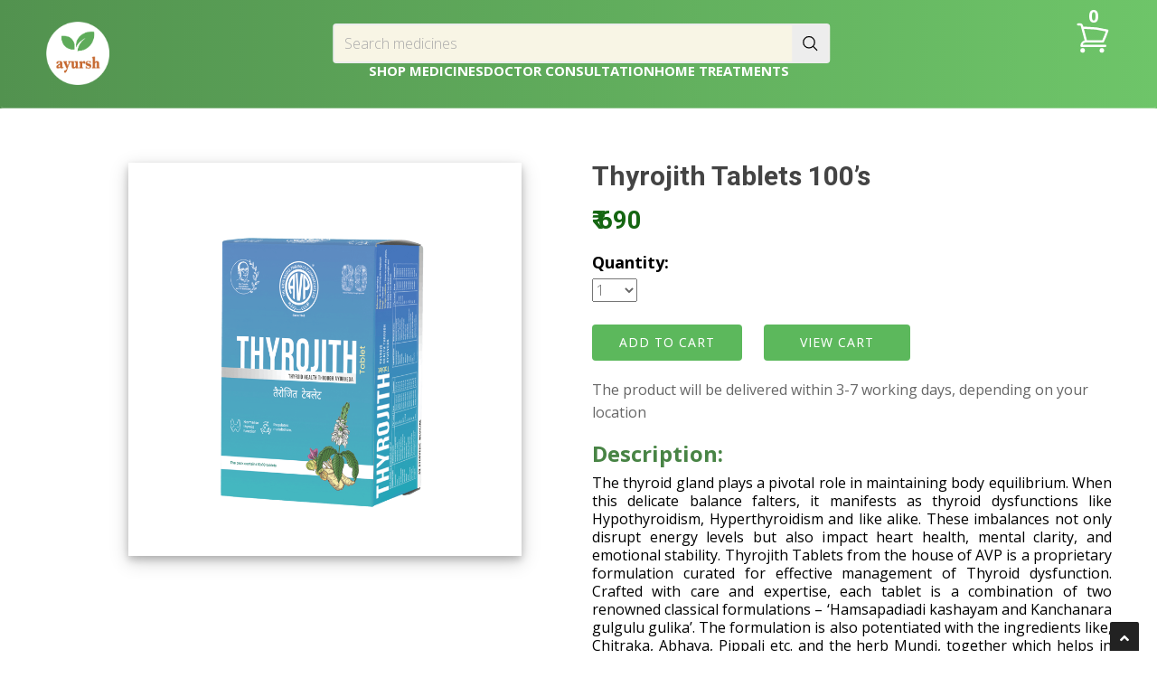

--- FILE ---
content_type: text/html; charset=utf-8
request_url: https://shop.ayursh.com/product_detail/248/Thyrojith-Tablets-100%E2%80%99S
body_size: 10835
content:
<!DOCTYPE html>
<html lang="en">

<head>
  <meta charset="utf-8">
  <meta name="viewport" content="width=device-width, initial-scale=1.0">

  <title>
    
  
    Thyrojith Tablets 100’s
  

  </title>
  <meta property="og:image" content="{% static 'images/ayursh_logo_round_01.png'"/>
  <meta name="description" content="
    
        
            A natural support to revive thyroid functions! Thyrojith…
        
    
" />
  <link rel="shortcut icon" type="image/png" href="/therapist-mgr/static/images/ayursh_logo_round_01.png" >
  <!-- css -->
  <link rel="canonical" href="http://shop.ayursh.com/product_detail/248/Thyrojith-Tablets-100%E2%80%99S" />

  <link href="/therapist-mgr/static/User/css/bootstrap.min.css" rel="stylesheet" type="text/css">
  <link href="/therapist-mgr/static/User/font-awesome/css/font-awesome.min.css" rel="stylesheet" type="text/css" />
  <link rel="stylesheet" type="text/css" href="/therapist-mgr/static/User/plugins/cubeportfolio/css/cubeportfolio.min.css">
  <link href="/therapist-mgr/static/User/css/nivo-lightbox.css" rel="stylesheet" />
  <link href="/therapist-mgr/static/User/css/nivo-lightbox-theme/default/default.css" rel="stylesheet" type="text/css" />
  <link href="/therapist-mgr/static/User/css/owl.carousel.css" rel="stylesheet" media="screen" />
  <link href="/therapist-mgr/static/User/css/owl.theme.css" rel="stylesheet" media="screen" />
  <link href="/therapist-mgr/static/User/css/animate.css" rel="stylesheet" />
  <link href="/therapist-mgr/static/User/css/style.css" rel="stylesheet">
  <link href="/therapist-mgr/static/User/css/product.css" rel="stylesheet">

  <script src="https://code.jquery.com/jquery-1.11.0.min.js"></script>
  <!-- boxed bg -->
  <link id="bodybg" href="/therapist-mgr/static/User/bodybg/bg1.css" rel="stylesheet" type="text/css" />  
  <!-- template skin -->
  <link id="t-colors" href="/therapist-mgr/static/User/color/default.css" rel="stylesheet"> 
  <link href="https://cdnjs.cloudflare.com/ajax/libs/select2/4.0.13/css/select2.min.css" rel="stylesheet" />
  <script src="https://code.jquery.com/jquery-3.6.0.min.js"></script>
  <script src="https://cdnjs.cloudflare.com/ajax/libs/select2/4.0.13/js/select2.min.js"></script>
  <link rel="stylesheet" href="https://use.fontawesome.com/releases/v5.8.2/css/all.css" integrity="sha384-oS3vJWv+0UjzBfQzYUhtDYW+Pj2yciDJxpsK1OYPAYjqT085Qq/1cq5FLXAZQ7Ay" crossorigin="anonymous">
  <link rel="stylesheet" href="https://cdnjs.cloudflare.com/ajax/libs/intl-tel-input/17.0.8/css/intlTelInput.css" />
  <script src="https://cdnjs.cloudflare.com/ajax/libs/intl-tel-input/17.0.8/js/intlTelInput.min.js"></script>
  <script src="https://cdn.jsdelivr.net/npm/bootstrap@4.6.2/dist/js/bootstrap.bundle.min.js" integrity="sha384-Fy6S3B9q64WdZWQUiU+q4/2Lc9npb8tCaSX9FK7E8HnRr0Jz8D6OP9dO5Vg3Q9ct" crossorigin="anonymous"></script>

  <!-- =======================================================
    Theme Name: Medicio
    Theme URL: https://bootstrapmade.com/medicio-free-bootstrap-theme/
    Author: BootstrapMade
    Author URL: https://bootstrapmade.com
  ======================================================= -->
  <style>
    
  .img-zoom-container {
    position: relative;
  }

  .img-zoom-lens {
    position: absolute;
    border: transparent;
    /*set the size of the lens:*/
    width: 60px;
    height: 60px;
  }

  .img-zoom-result {
    position: absolute;
    top:0;
    right:-85%;
    z-index:2000;
    border: 1px solid #d4d4d4;
    /*set the size of the result div:*/
    width: 600px;
    height: 500px;
  }

   </style>
    <!-- Google Tag Manager -->
   <!-- Google Tag Manager -->
  <script>(function(w,d,s,l,i){w[l]=w[l]||[];w[l].push({'gtm.start':
  new Date().getTime(),event:'gtm.js'});var f=d.getElementsByTagName(s)[0],
  j=d.createElement(s),dl=l!='dataLayer'?'&l='+l:'';j.async=true;j.src=
  'https://www.googletagmanager.com/gtm.js?id='+i+dl;f.parentNode.insertBefore(j,f);
  })(window,document,'script','dataLayer','GTM-W7GTCV9N');</script>
  <!-- End Google Tag Manager -->
    <script type="application/ld+json">
      {
        "@context": "https://schema.org",
        "@type": "Organization",
        "name": "Ayursh Ayurveda",
        "url": "https://www.shop.ayursh.com/",
        "logo": "https://shop.ayursh.com/therapist-mgr/static/images/ayursh_logo_round_01.png",
        "contactPoint": {
          "@type": "ContactPoint",
          "telephone": "+91 8884833000",
          "contactType": "customer service",
          "areaServed": "IN",
          "availableLanguage": "en"
        },
        "sameAs": [
          "https://www.facebook.com/ayurshayurveda",
          "https://twitter.com/Ayursh2",
          "https://www.instagram.com/ayursh_ayurveda/",
          "https://www.youtube.com/@ayursh2054",
          "https://www.linkedin.com/company/ayursh"
        ]
      }
   </script>
   <script type="application/ld+json">
      {
        "@context": "https://schema.org",
        "@type": "MedicalBusiness",
        "name": "Ayursh Ayurveda",
        "image": "https://shop.ayursh.com/therapist-mgr/static/images/ayursh_logo_round_01.png",
        "@id": "",
        "url": "https://www.shop.ayursh.com/",
        "telephone": "+91 8884833000",
        "priceRange": "INR",
        "address": {
          "@type": "PostalAddress",
          "streetAddress": "1061, VijayaBank Layout,Bilekahalli, IIM Post, Bannerghatta Road",
          "addressLocality": "Bangalore",
          "postalCode": "560076",
          "addressCountry": "IN"
        },
        "geo": {
          "@type": "GeoCoordinates",
          "latitude": 12.9268065,
          "longitude": 77.5921638
        },
        "openingHoursSpecification": {
          "@type": "OpeningHoursSpecification",
          "dayOfWeek": [
            "Monday",
            "Tuesday",
            "Wednesday",
            "Thursday",
            "Friday",
            "Saturday",
            "Sunday"
          ],
          "opens": "06:30",
          "closes": "21:30"
        }
      }
  </script>
</head>

<body id="page-top" data-spy="scroll" data-target=".navbar-custom">

  <div id="">
    <!-- Start Header -->
    
<div class="header first_header">
  <div class='navbar'>
    <div class="top-header">
      <div class="header-title">
        <div class="header-title-text">
            <a href="https://shop.ayursh.com"><img style="width:70px;height:70px; position: absolute; top:23px;" src="/therapist-mgr/static/images/ayursh_logo_round_01.png" /></a>
        </div>
      </div>

      <div class="header-search" style="margin-top:10px;">
        <input id="medicine-search-input" placeholder="Search medicines"/>
        <div id="ld" class="ld"></div>
        <div class="search-button">
          <svg xmlns="http://www.w3.org/2000/svg" fill="none" viewBox="0 0 24 24" stroke-width="1.5" stroke="black" class="search-icon">
            <path stroke-linecap="round" stroke-linejoin="round" d="m21 21-5.197-5.197m0 0A7.5 7.5 0 1 0 5.196 5.196a7.5 7.5 0 0 0 10.607 10.607Z" />
          </svg>
        </div>

        <div id="search-results-dropdown" class="dropdown-menu"></div>
      </div>

      <div class="header-button-group">
        <div class="header-cart-button">
            <a href="/cart/cart_detail" style="display: flex; align-items: center; flex-direction: column; justify-content: center;">
              <div style="font-size: 30px;display: flex;flex-direction: column;justify-content: center;align-items: center;" class="">
                  
                  <div  style="color:white; text-decoration:none;margin-bottom: -8px;"><span style="font-size: 20px; font-weight: 700;" id="cart">0</span></div>
                
                <svg style="width:4rem;height:4rem; font-weight:800;" xmlns="http://www.w3.org/2000/svg" fill="none" viewBox="0 0 24 24" stroke-width="1.5" stroke="white" >
                  <path stroke-linecap="round" stroke-linejoin="round" d="M2.25 3h1.386c.51 0 .955.343 1.087.835l.383 1.437M7.5 14.25a3 3 0 0 0-3 3h15.75m-12.75-3h11.218c1.121-2.3 2.1-4.684 2.924-7.138a60.114 60.114 0 0 0-16.536-1.84M7.5 14.25 5.106 5.272M6 20.25a.75.75 0 1 1-1.5 0 .75.75 0 0 1 1.5 0Zm12.75 0a.75.75 0 1 1-1.5 0 .75.75 0 0 1 1.5 0Z" />
                </svg>
              </div>
            </a>
        </div>
      </div>
    </div>

    <div class="bottom-header">
      <div  class="nav-btn">
        <a style="color:white" href="/products" >
          SHOP MEDICINES
        </a>
      </div>
      <div class="nav-btn">
        <a style="color:white" href="https://www.ayursh.com/#doctors">DOCTOR CONSULTATION</a>
      </div>
      <div class="nav-btn">
        <a style="color:white" href="https://www.ayursh.com/#ayurveda">HOME TREATMENTS</a>
      </div>
    </div>
  </div>
</div>

<div class="second_header" style="display: none; flex-direction: column; gap: 1.2rem; background: linear-gradient(to right, #52924f, #6ec569); height: auto; width: 100vw; padding:30px 15px;">

  <div onclick="offN()"  id="navbarSidebar" style="position: absolute; left: 0;top: 0; display:  flex; z-index: 2000; width: 100vw; height: 100vh;display: none; ">
      <div style="display: flex; flex-direction: column;align-items: start; width: 60%; background-color: white; height: 100%; padding: 5% 2%; gap: 2rem;">
              <a style="color:black; font-weight: 600;" href="/products" >
                SHOP MEDICINES
              </a>
              <a style="color:black; font-weight: 600;" href="https://www.ayursh.com/#doctors">DOCTOR CONSULTATION</a>
              <a style="color:black; font-weight: 600;" href="https://www.ayursh.com/#ayurveda">HOME TREATMENTS</a>
      </div>
      <div onclick="offN()" style="width: 40%; background-color: white; opacity: 0.8;  height: 100%;">
      </div>
  </div>

  <div style="display: flex;justify-content: center;align-items: center; justify-content: space-between;" >
      <div onclick="onN()"  >
          <svg style="width: 2.8rem; height:2.8rem;"  width="20" height="17"  viewBox="0 0 21 17" fill="none" xmlns="http://www.w3.org/2000/svg">
              <rect width="20.4" height="2.04" rx="1.02" fill="white" />
              <rect y="7.47998" width="20.4" height="2.04" rx="1.02" fill="white" />
              <rect y="14.96" width="20.4" height="2.04" rx="1.02" fill="white" />
          </svg>
      </div>

      <!-- <div style="display: flex; flex-direction: column; gap: 5px; align-items: center; justify-content: center; margin-top: 2;"> -->
      <img style="width:60px;height:60px" src="/therapist-mgr/static/images/ayursh_logo_round_01.png" />
      <!-- </div> -->

      <div class="header-cart-button" style=" width: 10%; height: 100%;">

          <div class="cart-badge"  style="font-size: large;">

              <span class="cart-badge-number" style="height:50%;" >
                  
                  
                  <a href="/cart/cart_detail" style="text-align: center; color:white; text-decoration:none; font-size: small;">
                    <svg style="width: 4rem; height: 4rem; margin-top: 8%;" xmlns="http://www.w3.org/2000/svg" fill="none" viewBox="0 0 24 24" stroke-width="1.5"
                        stroke="white" >
                        <path stroke-linecap="round" stroke-linejoin="round"
                            d="M2.25 3h1.386c.51 0 .955.343 1.087.835l.383 1.437M7.5 14.25a3 3 0 0 0-3 3h15.75m-12.75-3h11.218c1.121-2.3 2.1-4.684 2.924-7.138a60.114 60.114 0 0 0-16.536-1.84M7.5 14.25 5.106 5.272M6 20.25a.75.75 0 1 1-1.5 0 .75.75 0 0 1 1.5 0Zm12.75 0a.75.75 0 1 1-1.5 0 .75.75 0 0 1 1.5 0Z" />
                    </svg>
                    Cart(<span
                          id="cart">0</span>)</a>
                  
                  
              </span>
          </div>
      </div>
  </div>

  <!-- <div style="display: flex;align-items: center; width: 100%; "> -->

  <div style="margin-top:20px; z-index: 1000; height: 45px;">
    <div class="header-search">
      <input id="medicine-search-input-Mobile" placeholder="Search medicines"/>
      <div id="mobile-ld" class="ld"></div>
      <div class="search-button">
          <svg xmlns="http://www.w3.org/2000/svg" fill="none" viewBox="0 0 24 24" stroke-width="1.5" stroke="grey" class="search-icon">
              <path stroke-linecap="round" stroke-linejoin="round" d="m21 21-5.197-5.197m0 0A7.5 7.5 0 1 0 5.196 5.196a7.5 7.5 0 0 0 10.607 10.607Z" />
          </svg>
      </div>
    </div>
    <div style="height: 45px;"></div>
    <div id="search-results-d" class="d-menu"></div>
  </div>
  <!-- </div> -->
</div>

  <style>
    .first_header .header-search{
      padding: 0 !important;
      border: 2px solid #ededed;
      background-color: #F8F5E5 !important;
      gap: 0rem !important;
      width: 55rem;
      position: absolute;
      top: 15px;
      left: 50.5%;
      transform: translateX(-50.5%);
      z-index: 1000;
    }

    .first_header .header-search input{
      height: 100%;
      width: 100%;
      border: none;
      outline: none;
      padding: 8px 10px;
      background-color: #F8F5E5 !important;
      color: #000;
      margin-right: 20px;
    }

    .first_header .header-search input::placeholder{
      color: #aaa;
    }

    .first_header .header-search .search-button {
      background: #ededed;
      border: none;
      padding: 10px;
      cursor: pointer;
      margin: 0;
      display: flex;
      align-items: center;
    }

    .first_header .header-search .search-button svg {
      width: 20px;
      height: auto;
    }

    /* Dropdown menu styles */
    .first_header .dropdown-menu {
      position: absolute;
      top: 42px;
      left: 50.5%;
      transform: translateX(-50.5%);
      width: 55rem;
      z-index: 1000;
      background-color: #fff;
      border: 1px solid #ccc;
      border-top: none;
      display: none;
      max-height: 300px;
      overflow-y: auto;
      padding: 10px;
    }

    .first_header .dropdown-item {
      padding: 10px;
      cursor: pointer;
    }

    .first_header .dropdown-item:hover {
      background-color: #f0f0f0;
      color: #000;
    }

    .first_header .dropdown-item a:hover{
      color: #000;
    }

    .first_header .product-image{
      width: 60px;
      height: 60px;
      float: right;
      margin-left: 10px;
      padding-bottom: 10px;
    }

    .first_header .product-name{
      padding: 0;
      margin: 0;
      margin-bottom: 2px;
      line-height: 1.3;
    }

    .first_header .ld {
      border: 4px solid rgba(0, 0, 0, 0.1);
      border-top: 4px solid #000;
      border-radius: 50%;
      width: 20px;
      height: 20px;
      animation: spin 1s linear infinite;
      display: none;
      margin: auto 10px;
    }

    @keyframes spin {
      0% { transform: rotate(0deg); }
      100% { transform: rotate(360deg); }
    }

    @media (max-width:768px) {
      .first_header .header-search{
        width: 30rem;
      }

      .first_header .dropdown-menu{
        width: 30rem;
      }
    }

    @media (max-width:650px) {
      .first_header{
        display: none;
      }
      .second_header{
        display: flex !important;
      }
    }

    .second_header .header-search{
      padding: 0 !important;
      border: 2px solid #ededed;
      background-color: #F8F5E5 !important;
      width: 88%;
      margin: 0 auto;
      gap: 0rem !important;
      position: absolute;
      left: 50%;
      transform: translateX(-50%);
    }

    .second_header .header-search input{
      height: 100%;
      width: 100%;
      border: none;
      outline: none;
      padding: 8px 10px;
      background-color: #F8F5E5 !important;
      color: #000;
    }

    .second_header .header-search input::placeholder{
      color: #aaa;
    }

    .second_header .header-search .search-button {
      background: #ededed;
      border: none;
      padding: 10px;
      cursor: pointer;
      margin: 0;
      display: flex;
      align-items: center;
    }

    .second_header .header-search .search-button svg {
      width: 20px;
      height: auto;
    }

    /* Dropdown menu styles */
    .second_header .d-menu {
        width: 88%;
        margin: 5px auto 0px auto;
        z-index: 1000;
        background-color: #fff;
        border: 1px solid #ccc;
        border-top: none;
        display: none;
        max-height: 300px;
        overflow-y: auto;
        position: absolute;
        left: 50%;
        transform: translateX(-50%);
      }

      .second_header .d-item {
        padding: 10px;
        cursor: pointer;
        color: #000;
      }

      .second_header .d-item:hover {
        background-color: #f0f0f0;
        color: #000;
      }

      .second_header .d-item a:hover{
        color: #000;
      }

      .second_header .product-image{
        width: 60px;
        height: 60px;
        float: right;
        margin-left: 10px;
        padding-bottom: 10px;
      }

      .second_header .product-name{
        padding: 0;
        margin: 0;
        margin-bottom: 2px;
        line-height: 1.3;
      }

      .second_header .ld {
        border: 4px solid rgba(0, 0, 0, 0.1);
        border-top: 4px solid #000;
        border-radius: 50%;
        width: 20px;
        height: 20px;
        animation: spin 1s linear infinite;
        display: none;
        z-index: 1000;
        margin: auto 8px;
      }

      @keyframes spin {
        0% { transform: rotate(0deg); }
        100% { transform: rotate(360deg); }
      }
  </style>

  <script>
    const user_input = $("#medicine-search-input");
    const products_div = $('#replaceable-content');
    const dropdown_menu = $('#search-results-dropdown');
    const endpoint = '/search/'

    // Function to debounce user input
    function debounce(func, delay) {
      let timer;
      return function() {
          const context = this;
          const args = arguments;
          clearTimeout(timer);
          timer = setTimeout(() => {
              func.apply(context, args);
          }, delay);
      };
    }

    // Debounced function for handling user input
    const debouncedSearch = debounce(function(query) {
      $('#ld').show();
      // Send AJAX request to filter the products with the provided query
      $.ajax({
          url: endpoint,
          data: { q: query },
          success: function(response) {
              const products = response;
              // Clear previous search results and reset the dropdown menu
              dropdown_menu.empty();
              // Populate the dropdown menu with search results
              products.forEach(product => {
                  const item = $('<div>').addClass('dropdown-item');
                  const link = $('<a>').attr('href', `/product_detail/${product.id}/${product.prod_name_url}`);
                  const image = $('<img>').addClass('product-image').attr('src', product.photo);
                  const name = $('<p>').addClass('product-name').text(product.name);
                  const price = $('<b>').addClass('price').text('Price: ₹' + product.price);
                  link.append(image, name, price);
                  item.append(link);
                  dropdown_menu.append(item);
              });
              // Show the dropdown menu
              dropdown_menu.show();
          },
          error: function(xhr, status, error) {
              console.error(xhr.responseText);
              // Handle error if necessary
          },
          complete: function() {
            // Hide loader when search completes
            $('#ld').hide();
        }
      });
    }, 700); // Adjust the delay (in milliseconds) as needed

    // Event listener for user input with debouncing
    user_input.on('input', function() {
      const query = $(this).val().trim(); // Trim whitespace from input value
      if (query.length === 0) {
          dropdown_menu.empty(); // Clear previous search results if query is empty
          dropdown_menu.hide(); // Hide the dropdown menu if query is empty
          return;
      }
      // Call the debounced search function
      debouncedSearch(query);
    });

    $(document).ready(function() {
      // Event listener to close dropdown menu when clicking outside of it
      $(document.body).on('click', function(event) {
          // Check if the click event target is not within the dropdown menu or input field
          if (!$(event.target).closest('.dropdown-menu').length && !$(event.target).is('#medicine-search-input')) {
              // Hide the dropdown menu
              $('#search-results-dropdown').hide();
          }
      });
    });

    const userInput = document.getElementById("medicine-search-input");
    if(userInput.value.trim() === ""){
      $('#ld').hide();
      $('#search-results-dropdown').css('display', 'none');
    }
  </script>

  <script>
    const user_inputMobile = $("#medicine-search-input-Mobile")
    const dropdown_menuMobile = $('#search-results-d');

    // Function to debounce user input
    function debounceMobile(func, delay) {
      let timer;
      return function() {
          const context = this;
          const args = arguments;
          clearTimeout(timer);
          timer = setTimeout(() => {
              func.apply(context, args);
          }, delay);
      };
    }

    // Debounced function for handling user input
    const debouncedSearchMobile = debounceMobile(function(query) {
      $('#mobile-ld').show();
      // Send AJAX request to filter the products with the provided query
      $.ajax({
          url: endpoint,
          data: { q: query },
          success: function(response) {
              const products = response;
              // Clear previous search results and reset the dropdown menu
              dropdown_menuMobile.empty();
              // Populate the dropdown menu with search results
              products.forEach(product => {
                  const item = $('<div>').addClass('d-item');
                  const link = $('<a>').attr('href', `/product_detail/${product.id}/${product.prod_name_url}`);
                  const image = $('<img>').addClass('product-image').attr('src', product.photo);
                  const name = $('<p>').addClass('product-name').text(product.name);
                  const price = $('<b>').addClass('price').text('Price: ₹' + product.price);
                  link.append(image, name, price);
                  item.append(link);
                  dropdown_menuMobile.append(item);
              });
              // Show the dropdown menu
              dropdown_menuMobile.show();
          },
          error: function(xhr, status, error) {
              console.error(xhr.responseText);
              // Handle error if necessary
          },
          complete: function() {
            // Hide loader when search completes
            $('#mobile-ld').hide();
          }
      });
    }, 700); // Adjust the delay (in milliseconds) as needed

    // Event listener for user input with debouncing
    user_inputMobile.on('input', function() {
      const query = $(this).val().trim(); // Trim whitespace from input value
      if (query.length === 0) {
          dropdown_menuMobile.empty(); // Clear previous search results if query is empty
          dropdown_menuMobile.hide(); // Hide the dropdown menu if query is empty
          return;
      }
      // Call the debounced search function
      debouncedSearchMobile(query);
    });

    function onN(){
        document.querySelector("#navbarSidebar").style.display = "block"
    }
    function offN(){
        document.querySelector("#navbarSidebar").style.display = "none"
    }

    $(document).ready(function() {
      // Event listener to close dropdown menu when clicking outside of it
      $(document.body).on('click', function(event) {
          // Check if the click event target is not within the dropdown menu or input field
          if (!$(event.target).closest('.d-menu').length && !$(event.target).is('#medicine-search-input-Mobile')) {
              // Hide the dropdown menu
              $('#search-results-d').hide();
          }
      });
    });

    const userInputMobile = document.getElementById("medicine-search-input-Mobile");
    if(userInputMobile.value.trim() === ""){
      $('#mobile-ld').hide();
      $('#search-results-d').css('display', 'none');
    }

</script>
 
    <!-- End Header -->

	
<style>
  *{
    box-sizing: border-box;
  }

  .product_detail_section{
    width: 100%;
    background: #fff;
    padding: 6rem 5rem;
  }

  .product_detail_section .img_box{
    display: flex;
    align-items: start;
    justify-content: space-between;
  }

  .product_detail_section .img_box .child_img{
    display: flex;
    flex-direction: column;
    width: 12%;
    gap: 1rem;
  }

  .product_detail_section .img_box .child_img img{
    cursor: pointer;
    width: 100%;
    height: 100%;
    box-shadow: 0 4px 8px 0 rgba(0, 0, 0, 0.2), 0 6px 20px 0 rgba(0, 0, 0, 0.19);
  }

  .product_detail_section .img_box .parent_img{
    width: 84%;
  }

  .product_detail_section .img_box .parent_img img{
    width: 90%;
    height: 90%;
    box-shadow: 0 4px 8px 0 rgba(0, 0, 0, 0.2), 0 6px 20px 0 rgba(0, 0, 0, 0.19);
  }

  .product_detail_section .details_box .product_name{
    font-size: 3rem;
    font-weight: 700;
    text-align: left;
    margin: 0;
    padding: 0;
    margin-bottom: 20px;
  }

  .product_detail_section .details_box .product_price{
    font-size: 2.8rem;
    font-weight: 700;
    text-align: left;
    margin: 0;
    padding: 0;
    margin-bottom: 20px;
    color:#156612;
  }

  .product_detail_section .details_box form label{
    font-weight: 700;
    font-size: 1.8rem;
    color: black;
    display: block;
  }

  .product_detail_section .details_box form select{
    width: 50px;
    margin-bottom: 15px;
  }

  .product_detail_section .details_box form .pkg_part{
    display: flex;
    flex-direction: column;
    align-items: left;
    justify-content: center;
    font-size: 15px;
    font-weight: 700;
    color: black;
    width: fit-content;
    margin-bottom: 20px;
  }

  .product_detail_section .details_box form .pkg_part .pkg_data{
    font-weight: 400;
    border: black 1px solid;
    padding: 0 10px;
    border-radius: 10px;
  }

  .product_detail_section .details_box form .button_part{
    margin: 10px 0;
  }

  .product_detail_section .details_box form .button_part .add_to_cart{
    border: none;
    outline: 0;
    padding: 10px 30px;
    color: white;
    text-align: center;
    cursor: pointer;
    width: fit-content;
    font-size: 14px;
    font-weight: 500;
    margin-right: 20px;
  }

  .product_detail_section .details_box form .button_part .view_cart{
    border-radius: 4px;
    border: none;
    outline: 0;
    padding: 10px 40px;
    color: white;
    text-align: center;
    cursor: pointer;
    width: fit-content;
    font-size: 14px;
    font-weight: 500;
  }

  .product_detail_section .details_box .short_note{
    font-weight: 500;
    text-align: left;
    padding: 10px 0;
    margin-bottom: 10px;
  }

  .product_detail_section .details_box .descriptions .first_p{
    font-weight: 700;
    color: #488445;
    font-size: 2.4rem;
    padding: 0;
    margin-bottom: 10px;
  }

  .product_detail_section .details_box .descriptions .second_p{
    line-height: 2rem;
    font-weight: 500;
    color: black;
    text-align: justify;
  }

  .product_detail_section .details_box .ingredients .first_p{
    font-weight: 700;
    color: #488445;
    font-size: 2.4rem;
    padding: 0;
    margin-bottom: 10px;
  }

  .product_detail_section .details_box .ingredients .second_p{
    line-height: 2rem;
    font-weight: 500;
    color: black;
    text-align: justify;
  }

  @media (max-width: 991px){

    .product_detail_section .img_box{
      display: flex;
      flex-direction: column;
      justify-content: center;
      align-items: center;
      margin-bottom: 50px;
    }

    .product_detail_section .img_box .child_img{
      display: flex;
      flex-direction: row;
      justify-content: center;
      gap: 1rem;
      order: 2;
    }

    .product_detail_section .img_box .child_img img{
      width:70px;
      height:70px;
      box-shadow: 0 4px 8px 0 rgba(0, 0, 0, 0.2), 0 6px 20px 0 rgba(0, 0, 0, 0.19);
    }

    .product_detail_section .img_box .parent_img{
      order: 1;
      margin-bottom: 40px;
      width: 100%;
      text-align: center;
    }

    .product_detail_section .img_box .parent_img img{
      width: 70%;
      height: 70%;
      box-shadow: 0 4px 8px 0 rgba(0, 0, 0, 0.2), 0 6px 20px 0 rgba(0, 0, 0, 0.19);
    }

    @media (max-width: 650px){
      .img-zoom-result {
        position: absolute;
        top:0;
        left: 50%;
        transform: translate(-50%, -50%);
        width: 200px;
        height: 200px;
      }
      .product_detail_section{
        padding: 5rem 4rem;
      }

      .product_detail_section .img_box .child_img img{
        width: 70px;
        height: 70px;
      }

      .product_detail_section .img_box .parent_img img{
        width: 80%;
        height: 80%;
      }
    }

    @media (max-width: 650px){
      .img-zoom-result {
        position: absolute;
        top:-10%;
        left: 50%;
        transform: translate(-50%, -50%);
        width: 200px;
        height: 200px;
      }
      .product_detail_section{
        padding: 4rem 3rem;
      }

      .product_detail_section .img_box .child_img img{
        width: 70px;
        height: 70px;
      }

      .product_detail_section .img_box .parent_img img{
        width: 90%;
        height: 90%;
      }

      .product_detail_section .details_box form .button_part{
        text-align: center;
      }

      .product_detail_section .details_box form .button_part .add_to_cart{
        padding: 10px 25px;
        margin-right: 10px;
      }

      .product_detail_section .details_box form .button_part .view_cart{
        padding: 10px 30px;
      }
    }

    @media (max-width: 400px){
      .product_detail_section{
        padding: 4rem 2rem;
      }
    }
  }
</style>

<div class="product_detail_section">
    <div class="row">
      <div class="col-md-6 col-12">
        <div class="img_box">
          <div class="child_img">
            
          </div>

          <div class="parent_img">
            <img id="main_image" src="https://storage.googleapis.com/prod.ayursh.com/medicines/AVP/photo/Thyrojith_Tablets_100s?X-Goog-Algorithm=GOOG4-RSA-SHA256&amp;X-Goog-Credential=ayursh-production%40appspot.gserviceaccount.com%2F20251116%2Fauto%2Fstorage%2Fgoog4_request&amp;X-Goog-Date=20251116T181615Z&amp;X-Goog-Expires=86400&amp;X-Goog-SignedHeaders=host&amp;X-Goog-Signature=[base64]" onmouseover="imageZoom('main_image', 'myresult')" onmouseout="closeZoom(this)">
            <div id="myresult" class="img-zoom-result" hidden="hidden"></div>
          </div>
        </div>
      </div>
      <div class="col-md-6 col-12">
        <div class="details_box">
          <h1 class="product_name">Thyrojith Tablets 100’s</h1>
          <h2 class="product_price">&#8377; 690</h2>
          <div class="input_form">
            <form method="post" action="/cart/add/248/">
                <input type="hidden" name="csrfmiddlewaretoken" value="NfwdLpUtTsNRYhZvIt8HFMhBNoUGuTw5ka6G3MsvSEUBzC4alGXyHffA9wnALNFy">
                <div class="quality_part">
                  <tr>
    <th><label for="id_quantity">Quantity:</label></th>
    <td>
      
      <select name="quantity" id="id_quantity">
  <option value="1">1</option>

  <option value="2">2</option>

  <option value="3">3</option>

  <option value="4">4</option>

  <option value="5">5</option>

  <option value="6">6</option>

  <option value="7">7</option>

  <option value="8">8</option>

  <option value="9">9</option>

  <option value="10">10</option>

  <option value="11">11</option>

  <option value="12">12</option>

  <option value="13">13</option>

  <option value="14">14</option>

  <option value="15">15</option>

  <option value="16">16</option>

  <option value="17">17</option>

  <option value="18">18</option>

  <option value="19">19</option>

  <option value="20">20</option>

</select>
      
      
        <input type="hidden" name="update" value="False" id="id_update">
      
    </td>
  </tr>
                </div>
                

                <div class="button_part">
                  <input class="add_to_cart btn btn-success" type="submit" value="Add to Cart">
                  <a class="view_cart btn btn-success" href="/cart/cart_detail"> VIEW CART</a>
                </div>
            </form>
          </div>
          <p class="short_note">The product will be delivered within 3-7 working days, depending on your location</p>
          <div class="descriptions">
            
              <p class="first_p">Description:</p>
              <p class="second_p">The thyroid gland plays a pivotal role in maintaining body equilibrium. When this delicate balance falters, it manifests as thyroid dysfunctions like Hypothyroidism, Hyperthyroidism and like alike. These imbalances not only disrupt energy levels but also impact heart health, mental clarity, and emotional stability.

Thyrojith Tablets from the house of AVP is a proprietary formulation curated for effective management of Thyroid dysfunction. Crafted with care and expertise, each tablet is a combination of two renowned classical formulations – ‘Hamsapadiadi kashayam and Kanchanara gulgulu gulika’. The formulation is also potentiated with the ingredients like, Chitraka, Abhaya, Pippali etc. and the herb Mundi, together which helps in maintaining healthy thyroid functions.

While the ingredients of Hamsapadiadi Kashayam and Kanchanara gulgulu together support hormonal balance, the components like Abhaya, Chiruvilwa, Pippali etc. in the Tablet promote normal digestion and metabolism. An excellent Vata-Kapha balancing herb, Mundi also plays its significant role in rejuvenating the gland and optimising its functions.</p>
            
          </div>
          <div class="ingredients">
            
              <p class="first_p">Ingredients:</p>
              <p class="second_p">1. Hamsapadiadi kashayam
traditionally used for maintaining healthy thyroid functions

2. Kanchanara gulgulu gulika
possesses digestive properties and helps clear the channels of circulation

3. Pippali (Piper longum)
supports healthy digestion and metabolism

4. Mundi (Sphaeranthus indicus)
a Rasayana (rejuvenative) herb with beneficial actions on thyroid gland</p>
            
          </div>
        </div>
      </div>
    </div>
</div>

<script type="text/javascript">
  function changeMainImage(new_image) {
    $("#main_image").attr("src", new_image);
  }

  function imageZoom(imgID, resultID) {
    var img = document.getElementById(imgID);
    var result = document.getElementById(resultID);
    var lens = document.createElement("DIV");
    lens.setAttribute("class", "img-zoom-lens");
    img.parentElement.insertBefore(lens, img);

    var cx, cy;

    img.addEventListener("mouseenter", function (e) {
      lens.style.display = "block";
      result.style.display = "block";

      cx = result.offsetWidth / lens.offsetWidth;
      cy = result.offsetHeight / lens.offsetHeight;

      result.style.backgroundImage = "url('" + img.src + "')";
      result.style.backgroundSize = (img.width * cx) + "px " + (img.height * cy) + "px";
    });

    img.addEventListener("mouseleave", function (e) {
      lens.style.display = "none";
      result.style.display = "none";
    });

    img.addEventListener("mousemove", function (e) {
      moveLens(e);
    });

    lens.addEventListener("mousemove", function (e) {
      moveLens(e);
    });

    function moveLens(e) {
      var pos = getCursorPos(e);
      var x = pos.x - (lens.offsetWidth / 2);
      var y = pos.y - (lens.offsetHeight / 2);

      if (x > img.width - lens.offsetWidth) { x = img.width - lens.offsetWidth; }
      if (x < 0) { x = 0; }
      if (y > img.height - lens.offsetHeight) { y = img.height - lens.offsetHeight; }
      if (y < 0) { y = 0; }

      lens.style.left = x + "px";
      lens.style.top = y + "px";
      result.style.backgroundPosition = "-" + (x * cx) + "px -" + (y * cy) + "px";
    }

    function getCursorPos(e) {
      var a = img.getBoundingClientRect();
      var x = e.pageX - a.left - window.pageXOffset;
      var y = e.pageY - a.top - window.pageYOffset;
      return { x: x, y: y };
    }
  }

  function closeZoom() {
    let element = document.getElementById("myresult");
    let hidden = element.getAttribute("hidden");
    if (hidden) {
      element.removeAttribute("hidden");
    } else {
      element.setAttribute("hidden", "hidden");
    }
  }
</script>

    <!-- /Section: boxes -->

	<!-- Start Footer -->
	  
    <!-- End Footer -->

  </div>
  <a href="#" class="scrollup"><i class="fa fa-angle-up active"></i></a>

  <!-- Core JavaScript Files -->
  <script src="/therapist-mgr/static/User/js/jquery.min.js"></script>
  <script src="/therapist-mgr/static/User/js/bootstrap.min.js"></script>
  <script src="/therapist-mgr/static/User/js/jquery.easing.min.js"></script>
  <script src="/therapist-mgr/static/User/js/wow.min.js"></script>
  <script src="/therapist-mgr/static/User/js/jquery.scrollTo.js"></script>
  <script src="/therapist-mgr/static/User/js/jquery.appear.js"></script>
  <script src="/therapist-mgr/static/User/js/stellar.js"></script>
  <script src="/therapist-mgr/static/User/plugins/cubeportfolio/js/jquery.cubeportfolio.min.js"></script>
  <script src="/therapist-mgr/static/User/js/owl.carousel.min.js"></script>
  <script src="/therapist-mgr/static/User/js/nivo-lightbox.min.js"></script>
 <script src="/therapist-mgr/static/User/js/custom.js"></script>

</body>

</html>


--- FILE ---
content_type: text/css
request_url: https://shop.ayursh.com/therapist-mgr/static/User/css/product.css
body_size: 12313
content:
.container {
    display: flex;
    padding-bottom: 2rem;
    flex-direction: column;
    align-items: flex-start;
}
.whole-page .products-container {
    width: 78% !important;
}

.header {
    display: flex;
    flex-direction: column;
    gap: 0.75rem;
    align-items: center;
    width: 100%;
    /* background-color: linear-gradient(to right, #52924f, #6ec569); */
    background: linear-gradient(to right, #52924f, #6ec569);
    height: 120px;
    /* @media (min-width: 768px) {
        padding-right: 1.5rem;
        padding-left: 1.5rem;
    } */
}
.navbar{
    display: flex;
    flex-direction: column;
    align-items: center;
    width: 100%;
    height: 100%;
    gap: 1rem;
}
.top-header {
    display: flex;
    margin-left: 0;
    margin-right: 0;
    width: 100%;
    justify-content: space-between;
    align-items: center;
    flex-wrap: wrap;
    padding-left: 50px;
    padding-right: 50px;
}

.bottom-header {
    display: flex;
    margin-top: 0.875rem;
    gap: 2.5rem;
    justify-content: center;
    align-items: center;
    max-width: 100%;

    @media (min-width: 640px) {
        padding-left: 0.75rem;
        padding-right: 0.75rem;
    }
    @media (min-width: 768px) {
        padding-left: 1.25rem;
        padding-right: 1.25rem;
        width: 80%;
    }
}

.header-title {
    display: flex;
    gap: 2.5rem;
}

.header-title-icon {
    display: none;
    width: 3rem;
    height: 3rem;

    @media (min-width: 768px) {
        display: block;
    }
}

.header-title-text {
    align-self: center;
    font-size: 1.5rem;
    line-height: 2rem;
    font-weight: 600;
    letter-spacing: -0.025em;
    line-height: 1.5rem;
    color: #ffffff;
}

.header-search {
    display: flex;
    padding-top: 0.5rem;
    width: 40rem;
    padding: 1rem;
    gap: 1.25rem;
    justify-content: space-between;
    align-items: center;
    align-self: flex-start;
    border-radius: 0.375rem;
    border-width: 1px;
    border-style: solid;
    background-color: #ffffff;
    border-color: var(--Light-Gray-Light-Gray-2, #dde2e4);
}

.search-input {
    font-size: 0.875rem;
    line-height: 1.25rem;
    letter-spacing: 0;
    line-height: 1.5rem;

    @media (min-width: 1024px) {
        width: 20rem;
    }
    @media (min-width: 1280px) {
        width: 40rem;
    }
}

.search-icon {
    width: 1.5rem;
    height: 1.5rem;
    cursor: pointer;
}

.header-button-group {
    display: flex;
    gap: 2.5rem;
    align-items: flex-end;
}

.header-order-button {
    display: flex;
    gap: 0.5rem;
    align-items: stretch;
    align-self: center;
    cursor: pointer;
}

.header-order-button-text {
    font-size: 1.125rem;
    line-height: 1.75rem;
    letter-spacing: 0;
    line-height: 1.5rem;
    color: #ffffff;
}

.header-cart-button {
    display: flex;
    gap: 0.5rem;
    align-items: center;
    justify-content: center;
    align-self: center;
    cursor: pointer;

}

.cart-badge {
    display: inline-block;
    position: relative;
}

.cart-icon {
    width: 2.7rem;
    height: 2.7rem;

}

.order-icon {
    width: 1.6rem;
    height: 1.6rem;
}

.cart-badge-number {
    display: inline-flex;
    position: absolute;
    top: 0;
    right: 0;
    padding-top: 0.125rem;
    padding-bottom: 0.125rem;
    padding-left: 0.25rem;
    padding-right: 0.25rem;
    justify-content: center;
    align-items: center;
    border-radius: 9999px;
    font-size: 1rem;
    line-height: 1rem;
    font-weight: 700;
    line-height: 1;
    color: #fee2e2;
    --transform-translate-x: 40%;
}

.cart-text {
    align-self: stretch;
    font-size: 1.8rem;
    font-weight: 500;
    letter-spacing: 0;
    line-height: 1.5rem;
    color: #ffffff;
    white-space: nowrap;
    margin-top: 5%;
}

.sign-in-button {
    padding-top: 0.5rem;
    padding-bottom: 0.5rem;
    padding-left: 1rem;
    padding-right: 1rem;
    justify-content: center;
    align-items: stretch;
    align-self: flex-start;
    border-radius: 0.375rem;
    border-width: 1px;
    border-style: solid;
    letter-spacing: 0;
    line-height: 1.5rem;
    text-align: center;
    color: #1f2937;
    white-space: nowrap;
    background-color: #ffffff;
    cursor: pointer;
    border-color: var(--Light-Gray-Light-Gray-2, #dde2e4);
}

.nav-btn {
    font-size: 1.5rem;
    line-height: 1.75rem;
    font-weight: 700;
    letter-spacing: 0;
    line-height: 1.5rem;
    text-align: center;
    color: white;
    cursor: pointer;
    align-self: stretch;
}

.header-bottom-1 {
    display: flex;
    margin-top: 1rem;
    flex-direction: column;
    align-self: stretch;
    width: 100%;
    background-color: #e5e7eb;

}

.main {
    margin-bottom: 1.75rem;
    display: flex;
    /* align-self: center; */
    /* align-items: center; */
    justify-content: space-around;
    width: 100%;
    /* max-width: 1240px; */
    padding: 4rem 10px;
}

/* .hero{
    display: flex;
    align-items: start;
    justify-content: center;
    padding: 5rem 10rem;
    gap: 1.25rem;
    overflow-x: hidden;
} */

.main-1 {
    display: flex;
    gap: 1.25rem;
}

.left-bar {
    display: flex;
    flex-direction: column;
    align-items: start;
    width: 23%;
    margin-left: 10%;
}
.left-bar-list{
    display: flex;
    flex-direction: column;
    align-items: start;
    gap: 0.1rem;
}

.bar-1-left {
    display: flex;
    flex-direction: column;
    align-items: flex-start;
}


.category-type {
    font-size: 1.2rem;
    line-height: 1.25rem;
    font-weight: 800;
    letter-spacing: 0;
    line-height: 1.5rem;
    color: #1f2937;
    margin-top: 1rem;
}

.category-item {
    display: flex;
    gap: 0.5rem;
    justify-content: center;
    align-items: center;
    font-weight: 600;
    padding-left: 10px;
}

.check-box {
    border-radius: 0.25rem;
    margin-bottom: 1rem;
    border-width: 1px;
    border-color: rgb(179, 179, 179);
    border-style: solid;
    width: 1rem;
    height: 1rem;
    cursor: pointer;
}

.shop-by-category {
    display: flex;
    flex-direction: column;
    align-items: start;
    gap: 0.6rem;
    /* justify-content: center; */
    box-shadow: 0px 0px 3px #cccccc17;
    margin-bottom: 20px;
    border: 1px solid #efefef;
    width: 250px;
    padding-bottom: 10px;
}
.shop-by-category .category-type {
    margin: 0px;
    padding: 12px 10px;
    background: #cccccc85;
    font-size: 15px;
    width: 100%;
    font-weight: 600;
    text-align: left;
    text-transform: uppercase;
}
.check-box-active {
    border-color: #3b82f6;
}

.check-icon {
    width: 100%;
    height: 100%;
    color: #3b82f6;
    fill: currentColor;
}

.category-item-text {
    align-self: stretch;
    font-size: 1rem;
    line-height: 1.25rem;
    letter-spacing: 0;
    line-height: 1.5rem;
    color: #1f2937;
    white-space: inherit;
    margin-top: 0.5rem;
}

.products-container {
    display: flex;
    flex-direction: column;
    align-items: stretch;
}

.grid-container {
    display: grid;
    grid-template-columns: repeat(5,1fr);
    /* background: blue; */
    gap: 14px 15px;
    overflow: hidden;
}
.grid-container a {
    width: 100%;
    overflow: hidden;
}
.grid-container .card-container {
    padding: 0 !important;
    width: 100% !important;
}


/* @media screen and (max-width: 767px) {
    .grid-container {
        grid-template-columns: repeat(2, 1fr);
    }
} */

.loadmore-button {
    padding: 1rem 1.5rem;
    margin-top: 1.5rem;
    justify-content: center;
    align-items: stretch;
    align-self: center;
    border-radius: 0.375rem;
    border-width: 1px;
    border-color: #34d399;
    border-style: solid;
    font-size: 1.5rem;
    font-weight: 700;
    white-space: nowrap;
    background-color: white;
    cursor: pointer;
    color: #34d399;
}

.card-container {
    display: flex;
    flex-direction: column;
    justify-content: start;
    padding: 1rem;
    width: 400px;
    /* background-color: black; */
}
.card-1-container {
    display: flex;
    padding: 0;
    flex-direction: column;
    align-items: center;
    justify-content: center;
    border-width: 1px;
    border-style: solid;
    width: 100%;
    gap: -5rem;
    /* background-color: #ffffff; */
    border-color: var(--Light-Gray-Light-Gray-3, #e5e9eb);
    /* background-color: red; */
}

.full-card{
    display: flex;
    flex-direction: column;
    align-items: center;
    justify-content: center;
    padding: 1rem;
    height:450px;
    width: 100%;
    gap: 30px;
    overflow: hidden;
}

.container-img{
    display: flex;
    gap: 0;
    justify-content: center;
    align-items: center;
}

.card-image {
    aspect-ratio: 1 / 1;
    object-fit: contain;
    object-position: center;
    overflow: hidden;
    width: 200px;
    cursor: pointer;
    height: 200px;
}

.card-image-support-1 {
    display: flex;
    margin-top: 0.5rem;
    flex-direction: column;
    align-items: center;
    align-self: flex-start;
}

.card-image-support {
    object-fit: contain;
    object-position: center;
    overflow: hidden;
    justify-content: center;
    align-items: center;
    aspect-ratio: 1.13;
}

.mediciene-description{
    display: flex;
    flex-direction: column;
    align-items: start;
    /* background-color: blue; */
    width: 100%;
    justify-content: start;

}

.title-card {
    margin-top: 1rem;
    font-size: 2rem;
    /* line-height: 3rem; */
    /* letter-spacing: 0; */
    /* line-height: 2.7rem; */
    font-weight: 600;
    color: #1f2937;
    cursor: pointer;
    min-height: 27px;
    max-height: 54px;
    width: 100%;
    overflow: hidden;
    text-overflow: ellipsis;
    /* background-color: blue; */
}

.cart-description {
    margin-top: 0.8rem;
    font-size: 1.4rem;
    line-height: 2.5rem;
    letter-spacing: 0;
    line-height: 2.2rem;
    font-weight: 500;
    color: #1f2937;
    cursor: pointer;
    height: 50px;
    width: 100%;
    overflow:hidden;
    text-overflow: ellipsis;
    /* background-color: blue; */
}

.bottom-card {
    margin-top: -2rem;
    display: flex;
    justify-content:space-between;
    align-items: center;
    width: 100%;
    height: 20%;

    /* background-color: purple; */
}

.cart-price {
    font-size: 2.5rem;
    line-height: 1.75rem;
    font-weight: 600;
    letter-spacing: -0.025em;
    line-height: 1.5rem;
    color: #009933;
}

.add-to-cart {
    margin-top: 1.8rem;
    padding: 1.2rem 1.5rem;
    justify-content: center;
    align-items: center;
    border-radius: 0.875rem;
    font-size: 1.5rem;
    line-height: 1.25rem;
    font-weight: 600;
    letter-spacing: 0;
    line-height: 1.5rem;
    color: #ffffff;
    white-space: nowrap;
    cursor: pointer;
    background: #65B662;
    outline: none;
    border: 1px solid #65B662 ;
}

.mobile-cat-bar {
    position: fixed;
    top: 0;
    right: 0;
    bottom: 0;
    left: 0;
    z-index: 50;
}

.overlay {
    width: 100%;
    height: 100%;
    background-color: #000000;
    opacity: 0.5;
}

.mobile-cat {
    position: absolute;
    left: 0;
    padding: 1rem;
    width: 16rem;
    height: 100%;
    background-color: #ffffff;
    transition-property: transform;
    transition-timing-function: cubic-bezier(0.4, 0, 0.2, 1);
    transition-duration: 300ms;
    box-shadow: 0 20px 25px -5px rgba(0, 0, 0, 0.1), 0 10px 10px -5px rgba(0, 0, 0, 0.04);
}

.mobile-cat-open {
    --transform-translate-x: 0;
}

.mobile-cat-close-icon {
    position: absolute;
    top: 0;
    right: 0;
    margin-top: 0.75rem;
    margin-right: 0.75rem;
}

.mobile-cat-main {
    display: flex;
    flex-direction: column;
    align-items: flex-start;

}

.mobile-cat-main-1 {
    display: flex;
    padding-left: 1.25rem;
    padding-right: 1.25rem;
    margin-top: 0.375rem;
    flex-direction: column;
    align-items: stretch;
}

.expand-icon {
    position: fixed;
    right: 1rem;
    bottom: 1rem;
    z-index: 50;

    @media (min-width: 1280px) {
        display: none;
    }
}


@media (max-width: 1400px){
    .products-container .grid-container {
        grid-template-columns: repeat(4, 1fr) !important;
    }
}

@media (min-width: 1000px){
    .bar-1-left {
        max-height: 1100px;
        overflow: auto;
        scrollbar-width: thin;
    }

}


@media (max-width: 991px){
    .whole-page .products-container {
        width: 100% !important;
    }
}

@media (max-width: 767px){
    .products-container .grid-container {
        grid-template-columns: repeat(2, 1fr) !important;
    }

}

--- FILE ---
content_type: text/css
request_url: https://shop.ayursh.com/therapist-mgr/static/User/bodybg/bg1.css
body_size: -22
content:
body { background: url(../img/bodybg/bg1.png) repeat left top; }

--- FILE ---
content_type: text/css
request_url: https://shop.ayursh.com/therapist-mgr/static/User/color/default.css
body_size: 1840
content:
/*
#1 color = #4ACCD1;
#2 color = #3fbbc0;
*/

a:hover,
a:focus {
    color: #4ACCD1;
}

.circled {
	background: #4ACCD1;
}

.con1 > div, .con2 > div, .con3 > div { 
	background-color: #4ACCD1;
}

.scrollup:hover {
	background: #4ACCD1;
}


/* service */

.service-icon span {
	color: #4ACCD1;
}



/* button */
.btn-skin {
  background-color: #4ACCD1;
  border-color: #4ACCD1;
}


/* top */
.top-area {
	background: #3fbbc0;
}

/* menu */

.navbar-custom ul.nav ul.dropdown-menu li a:hover {
	color: #3fbbc0;
}
.navbar-custom.top-nav-collapse .nav li a:hover,
.navbar-custom .nav li a:hover,
.navbar-custom .nav li.active a,.navbar-custom.top-nav-collapse .nav li.active a  {
    color: #3fbbc0;
}


.owl-theme .owl-controls .owl-page.active span,
.owl-theme .owl-controls.clickable .owl-page:hover span {
    background-color: #4ACCD1;
}


.bg-skin {
	background: #4ACCD1;
}

.highlight-color {
	background-color: #4ACCD1;
}
.color {
	color: #4ACCD1;
}

/* pricing box  */
.pricing-content.featured h2,.pricing-content.featured .price-bottom {
	background-color:#3fbbc0;
}
.pricing-content.featured h3 {
	background:#4ACCD1;
}



/* team */
.cbp-l-grid-team-name {
    color: #3fbbc0;
}

.cbp-l-filters-button .cbp-filter-counter {
	background-color: #4ACCD1;
}

.cbp-l-filters-alignLeft .cbp-filter-item-active {
    /* @editable properties */
    background-color: #4ACCD1;
    border:1px solid #4ACCD1;
}

.cbp-l-filters-dropdownWrap {
    background: #4ACCD1;
}
.cbp-l-filters-button .cbp-filter-item.cbp-filter-item-active {
    /* @editable properties */
    background-color: #4ACCD1;
    border-color: #4ACCD1;
}
.cbp-l-caption-buttonLeft,
.cbp-l-caption-buttonRight {
    /* @editable properties */
    background-color: #4ACCD1;
}

.cbp-l-caption-buttonLeft:hover,
.cbp-l-caption-buttonRight:hover {
    /* @editable properties */
    background-color: #3fbbc0;
}

.form-control:focus {
  border-color: #3fbbc0;
}


--- FILE ---
content_type: application/javascript
request_url: https://shop.ayursh.com/therapist-mgr/static/User/js/custom.js
body_size: 6696
content:
/*global jQuery:false */
(function($) {

  var wow = new WOW({
    boxClass: 'wow', // animated element css class (default is wow)
    animateClass: 'animated', // animation css class (default is animated)
    offset: 0, // distance to the element when triggering the animation (default is 0)
    mobile: false // trigger animations on mobile devices (true is default)
  });
  wow.init();

  //jQuery to collapse the navbar on scroll
  $(window).scroll(function() {
    if ($(".navbar").offset().top > 50) {
      $(".navbar-fixed-top").addClass("top-nav-collapse");
      $(".top-area").addClass("top-padding");
      $(".navbar-brand").addClass("reduce");

      $(".navbar-custom ul.nav ul.dropdown-menu").css("margin-top", "11px");

    } else {
      $(".navbar-fixed-top").removeClass("top-nav-collapse");
      $(".top-area").removeClass("top-padding");
      $(".navbar-brand").removeClass("reduce");

      $(".navbar-custom ul.nav ul.dropdown-menu").css("margin-top", "16px");

    }
  });

	var navMain = $(".navbar-collapse"); 
	navMain.on("click", "a:not([data-toggle])", null, function () {
	   navMain.collapse('hide');
	});

  //scroll to top
  $(window).scroll(function() {
    if ($(this).scrollTop() > 100) {
      $('.scrollup').fadeIn();
    } else {
      $('.scrollup').fadeOut();
    }
  });
  $('.scrollup').click(function() {
    $("html, body").animate({
      scrollTop: 0
    }, 1000);
    return false;
  });

  //jQuery for page scrolling feature - requires jQuery Easing plugin
  $(function() {
    $('.navbar-nav li a').bind('click', function(event) {
      var $anchor = $(this);
      var nav = $($anchor.attr('href'));
      if (nav.length) {
        $('html, body').stop().animate({
          scrollTop: $($anchor.attr('href')).offset().top
        }, 1500, 'easeInOutExpo');

        event.preventDefault();
      }
    });
    $('.page-scroll a').bind('click', function(event) {
      var $anchor = $(this);
      $('html, body').stop().animate({
        scrollTop: $($anchor.attr('href')).offset().top
      }, 1500, 'easeInOutExpo');
      event.preventDefault();
    });
  });

  //owl carousel
  $('#owl-works').owlCarousel({
    items: 4,
    itemsDesktop: [1199, 5],
    itemsDesktopSmall: [980, 5],
    itemsTablet: [768, 5],
    itemsTabletSmall: [550, 2],
    itemsMobile: [480, 2],
  });

  //nivo lightbox
  $('.owl-carousel .item a').nivoLightbox({
    effect: 'fadeScale', // The effect to use when showing the lightbox
    theme: 'default', // The lightbox theme to use
    keyboardNav: true, // Enable/Disable keyboard navigation (left/right/escape)
    clickOverlayToClose: true, // If false clicking the "close" button will be the only way to close the lightbox
    onInit: function() {}, // Callback when lightbox has loaded
    beforeShowLightbox: function() {}, // Callback before the lightbox is shown
    afterShowLightbox: function(lightbox) {}, // Callback after the lightbox is shown
    beforeHideLightbox: function() {}, // Callback before the lightbox is hidden
    afterHideLightbox: function() {}, // Callback after the lightbox is hidden
    onPrev: function(element) {}, // Callback when the lightbox gallery goes to previous item
    onNext: function(element) {}, // Callback when the lightbox gallery goes to next item
    errorMessage: 'The requested content cannot be loaded. Please try again later.' // Error message when content can't be loaded
  });

  jQuery('.appear').appear();
  jQuery(".appear").on("appear", function(data) {
    var id = $(this).attr("id");
    jQuery('.nav li').removeClass('active');
    jQuery(".nav a[href='#" + id + "']").parent().addClass("active");
  });


  //parallax
  if ($('.parallax').length) {
    $(window).stellar({
      responsive: true,
      scrollProperty: 'scroll',
      parallaxElements: false,
      horizontalScrolling: false,
      horizontalOffset: 0,
      verticalOffset: 0
    });

  }


  (function($, window, document, undefined) {

    var gridContainer = $('#grid-container'),
      filtersContainer = $('#filters-container');

    // init cubeportfolio
    gridContainer.cubeportfolio({

      defaultFilter: '*',

      animationType: 'sequentially',

      gapHorizontal: 50,

      gapVertical: 40,

      gridAdjustment: 'responsive',

      caption: 'fadeIn',

      displayType: 'lazyLoading',

      displayTypeSpeed: 100,

      // lightbox
      lightboxDelegate: '.cbp-lightbox',
      lightboxGallery: true,
      lightboxTitleSrc: 'data-title',
      lightboxShowCounter: true,

      // singlePage popup
      singlePageDelegate: '.cbp-singlePage',
      singlePageDeeplinking: true,
      singlePageStickyNavigation: true,
      singlePageShowCounter: true,
      singlePageCallback: function(url, element) {

        // to update singlePage content use the following method: this.updateSinglePage(yourContent)
        var t = this;

        $.ajax({
            url: url,
            type: 'GET',
            dataType: 'html',
            timeout: 5000
          })
          .done(function(result) {
            t.updateSinglePage(result);
          })
          .fail(function() {
            t.updateSinglePage("Error! Please refresh the page!");
          });

      },

      // singlePageInline
      singlePageInlineDelegate: '.cbp-singlePageInline',
      singlePageInlinePosition: 'above',
      singlePageInlineShowCounter: true,
      singlePageInlineInFocus: true,
      singlePageInlineCallback: function(url, element) {
        // to update singlePageInline content use the following method: this.updateSinglePageInline(yourContent)
      }
    });

    // add listener for filters click
    filtersContainer.on('click', '.cbp-filter-item', function(e) {

      var me = $(this),
        wrap;

      // get cubeportfolio data and check if is still animating (reposition) the items.
      if (!$.data(gridContainer[0], 'cubeportfolio').isAnimating) {

        if (filtersContainer.hasClass('cbp-l-filters-dropdown')) {
          wrap = $('.cbp-l-filters-dropdownWrap');

          wrap.find('.cbp-filter-item').removeClass('cbp-filter-item-active');

          wrap.find('.cbp-l-filters-dropdownHeader').text(me.text());

          me.addClass('cbp-filter-item-active');
        } else {
          me.addClass('cbp-filter-item-active').siblings().removeClass('cbp-filter-item-active');
        }

      }

      // filter the items
      gridContainer.cubeportfolio('filter', me.data('filter'), function() {});

    });

    // activate counter for filters
    gridContainer.cubeportfolio('showCounter', filtersContainer.find('.cbp-filter-item'));

  })(jQuery, window, document);


})(jQuery);
$(window).load(function() {
  $(".loader").delay(100).fadeOut();
  $("#page-loader").delay(100).fadeOut("fast");
});
